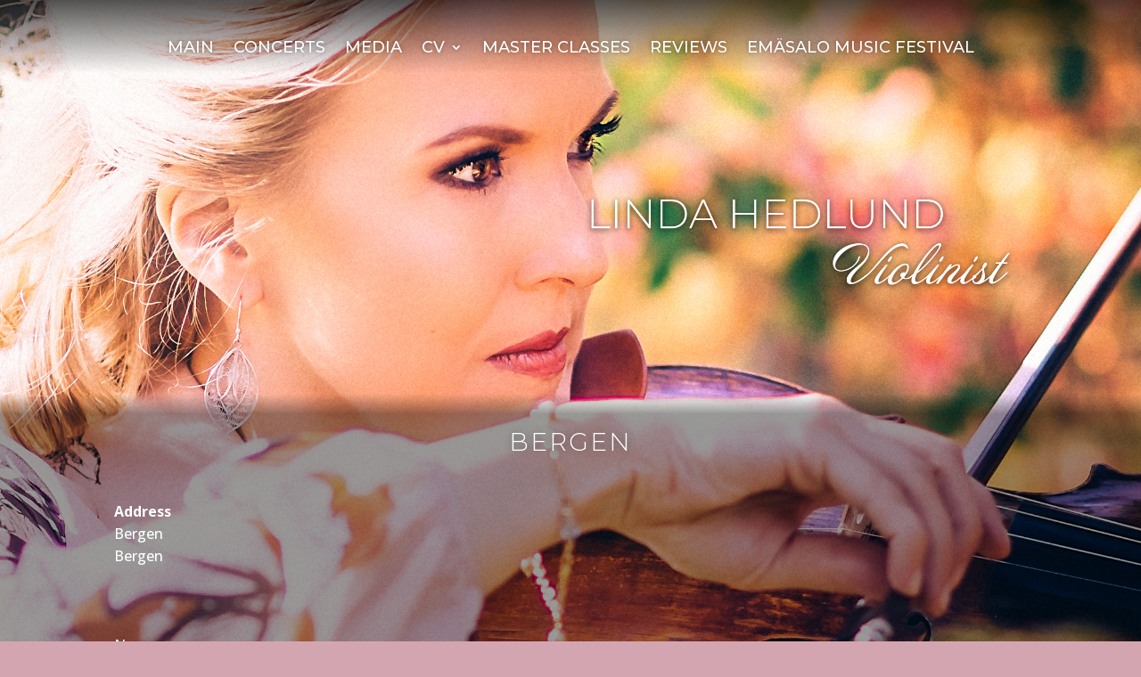

--- FILE ---
content_type: text/css
request_url: https://www.lindahedlund.com/wp/wp-content/themes/LindaHedlund/style.css?ver=4.27.4
body_size: 308
content:
@charset "utf-8";
/* CSS Document */
/*
 Theme Name:   Linda Hedlund Child Theme
 Theme URI:    http://www.hyvaihme.com
 Description:  A Divi child theme
 Author:       Minna Hölttä
 Author URI:   http://www.hyvaihme.com
 Template:     Divi
 Version:      1.0.0
*/
 
@import url("../Divi/style.css");


#top-menu li {
	font-weight:300;
}

#my_slider .et_pb_slide_image {
left: 50%!important;

}

#my_slider .et_pb_slide_description {
float: left!important;
}

#my_slider .et_pb_slide_image img {
    max-height: inherit !important;
}

.footer-widget #text-4 {
	float:right !important;
}

.tapahtuma {
	padding-top: 10px;
	border-top: 1px solid #eeeeee;
}
.et_pb_widget li a {
    color: #610f08 !important;
}

.entry-content table, body.et-pb-preview #main-content .container table {
border: none !important;
}

.entry-content tr td, body.et-pb-preview #main-content .container tr td {
 border-top: none !important;
}
.listausotsikko {
	font-size:24px;
}

.viiva {
	border-bottom: solid 1px #eeeeee;
}

h1 a, h2 a, h3 a, h4 a, h5 a, h6 a {
	    color: #610f08;
}

.et_pb_bg_layout_dark .et_pb_slide_description {
    text-shadow: 1px 1px 5px rgba(0, 0, 0, 0.8);
}

--- FILE ---
content_type: text/css
request_url: https://www.lindahedlund.com/wp/wp-content/et-cache/392/et-divi-dynamic-tb-2108-tb-2176-tb-2116-392-late.css
body_size: -25
content:
@font-face{font-family:ETmodules;font-display:block;src:url(//www.lindahedlund.com/wp/wp-content/themes/Divi/core/admin/fonts/modules/social/modules.eot);src:url(//www.lindahedlund.com/wp/wp-content/themes/Divi/core/admin/fonts/modules/social/modules.eot?#iefix) format("embedded-opentype"),url(//www.lindahedlund.com/wp/wp-content/themes/Divi/core/admin/fonts/modules/social/modules.woff) format("woff"),url(//www.lindahedlund.com/wp/wp-content/themes/Divi/core/admin/fonts/modules/social/modules.ttf) format("truetype"),url(//www.lindahedlund.com/wp/wp-content/themes/Divi/core/admin/fonts/modules/social/modules.svg#ETmodules) format("svg");font-weight:400;font-style:normal}